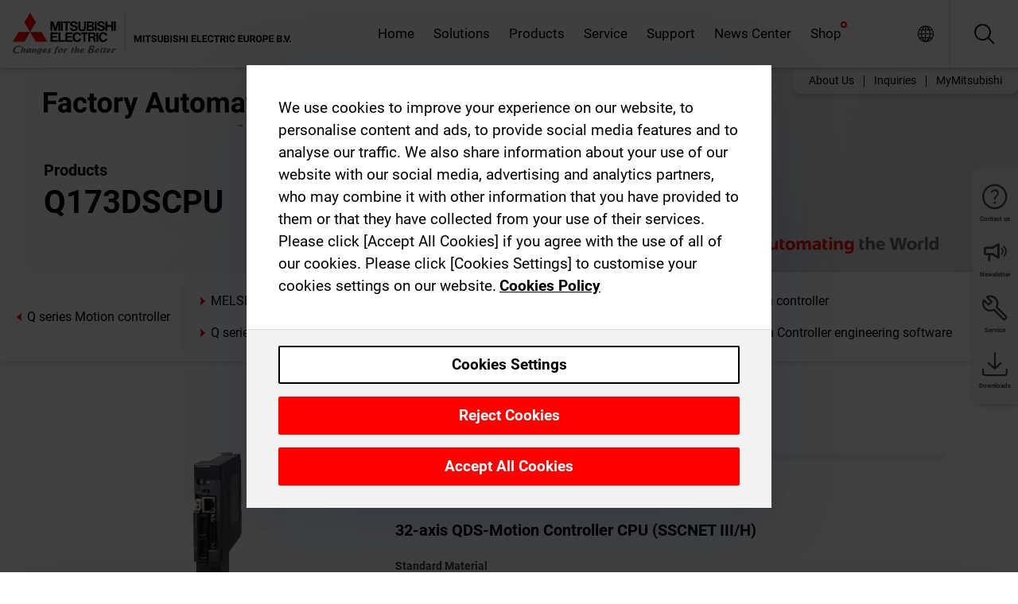

--- FILE ---
content_type: text/html; charset=utf-8
request_url: https://ie.mitsubishielectric.com/fa/products/cnt/ssc/q-series-motion-controller/q173dscpu.html
body_size: 11958
content:
<!DOCTYPE html><html lang="en-IE"><head><meta charSet="utf-8"/><meta name="viewport" content="width=device-width, initial-scale=1, maximum-scale=1, shrink-to-fit=no"/><meta name="description" content="Precise motion control singularly or across multiple CPUs."/><link rel="apple-touch-icon" sizes="180x180" href="/fa/_next/static/files/src/images/favicon/apple-touch-icon.a576e94e16661c7486e77fc16ca74afa.png"/><link rel="icon" type="image/png" sizes="32x32" href="/fa/_next/static/files/src/images/favicon/favicon-32x32.78b701aef25d51d878e4878571162938.png"/><link rel="icon" type="image/png" sizes="16x16" href="/fa/_next/static/files/src/images/favicon/favicon-16x16.2e8beea163ac4c258396a70fd1d4b03e.png"/><link rel="shortcut icon" href="/fa/_next/static/files/src/images/favicon/favicon.2fc59d6a311c8314039bf50a4b6cef3a.ico"/><link rel="manifest" href="/fa/_next/static/files/src/images/favicon/site.54961a6d8d02f30f416e4abae904e1ef.webmanifest" crossorigin="use-credentials"/><link rel="mask-icon" href="/fa/_next/static/files/src/images/favicon/safari-pinned-tab.23ac0e0c500b73aec26f41cff45a2b2f.svg" color="#e40520"/><meta name="msapplication-TileColor" content="#ffffff"/><meta name="msapplication-config" content="/fa/_next/static/files/src/images/favicon/browserconfig.3ac082469a9d37ced95b0b9cb788ad07.xml"/><meta name="theme-color" content="#ffffff"/><title>Q173DSCPU</title><link rel="canonical" href="https://ie.mitsubishielectric.com/fa/products/cnt/ssc/q-series-motion-controller/q173dscpu.html"/><link rel="alternate" hrefLang="no" href="https://no.mitsubishielectric.com/fa/products/cnt/ssc/q-series-motion-controller/q173dscpu.html"/><link rel="alternate" hrefLang="en-NO" href="https://no.mitsubishielectric.com/fa/no_en/products/cnt/ssc/q-series-motion-controller/q173dscpu.html"/><link rel="alternate" hrefLang="uk" href="https://ua.mitsubishielectric.com/fa/products/cnt/ssc/q-series-motion-controller/q173dscpu.html"/><link rel="alternate" hrefLang="en-UA" href="https://ua.mitsubishielectric.com/fa/ua_en/products/cnt/ssc/q-series-motion-controller/q173dscpu.html"/><link rel="alternate" hrefLang="sv" href="https://se.mitsubishielectric.com/fa/products/cnt/ssc/q-series-motion-controller/q173dscpu.html"/><link rel="alternate" hrefLang="en-SE" href="https://se.mitsubishielectric.com/fa/se_en/products/cnt/ssc/q-series-motion-controller/q173dscpu.html"/><link rel="alternate" hrefLang="en-IE" href="https://ie.mitsubishielectric.com/fa/products/cnt/ssc/q-series-motion-controller/q173dscpu.html"/><link rel="alternate" hrefLang="en-GB" href="https://gb.mitsubishielectric.com/fa/products/cnt/ssc/q-series-motion-controller/q173dscpu.html"/><link rel="alternate" hrefLang="tr" href="https://tr.mitsubishielectric.com/fa/products/cnt/ssc/q-series-motion-controller/q173dscpu.html"/><link rel="alternate" hrefLang="en-TR" href="https://tr.mitsubishielectric.com/fa/tr_en/products/cnt/ssc/q-series-motion-controller/q173dscpu.html"/><link rel="alternate" hrefLang="bg" href="https://bg.mitsubishielectric.com/fa/products/cnt/ssc/q-series-motion-controller/q173dscpu.html"/><link rel="alternate" hrefLang="ro" href="https://ro.mitsubishielectric.com/fa/products/cnt/ssc/q-series-motion-controller/q173dscpu.html"/><link rel="alternate" hrefLang="sl" href="https://si.mitsubishielectric.com/fa/products/cnt/ssc/q-series-motion-controller/q173dscpu.html"/><link rel="alternate" hrefLang="sk" href="https://sk.mitsubishielectric.com/fa/products/cnt/ssc/q-series-motion-controller/q173dscpu.html"/><link rel="alternate" hrefLang="en-SK" href="https://sk.mitsubishielectric.com/fa/sk_en/products/cnt/ssc/q-series-motion-controller/q173dscpu.html"/><link rel="alternate" hrefLang="cs" href="https://cz.mitsubishielectric.com/fa/products/cnt/ssc/q-series-motion-controller/q173dscpu.html"/><link rel="alternate" hrefLang="en-CZ" href="https://cz.mitsubishielectric.com/fa/cz_en/products/cnt/ssc/q-series-motion-controller/q173dscpu.html"/><link rel="alternate" hrefLang="hu" href="https://hu.mitsubishielectric.com/fa/products/cnt/ssc/q-series-motion-controller/q173dscpu.html"/><link rel="alternate" hrefLang="en-HU" href="https://hu.mitsubishielectric.com/fa/hu_en/products/cnt/ssc/q-series-motion-controller/q173dscpu.html"/><link rel="alternate" hrefLang="pl" href="https://pl.mitsubishielectric.com/fa/products/cnt/ssc/q-series-motion-controller/q173dscpu.html"/><link rel="alternate" hrefLang="en-PL" href="https://pl.mitsubishielectric.com/fa/pl_en/products/cnt/ssc/q-series-motion-controller/q173dscpu.html"/><link rel="alternate" hrefLang="es" href="https://es.mitsubishielectric.com/fa/products/cnt/ssc/q-series-motion-controller/q173dscpu.html"/><link rel="alternate" hrefLang="fr" href="https://fr.mitsubishielectric.com/fa/products/cnt/ssc/q-series-motion-controller/q173dscpu.html"/><link rel="alternate" hrefLang="en-FR" href="https://fr.mitsubishielectric.com/fa/fr_en/products/cnt/ssc/q-series-motion-controller/q173dscpu.html"/><link rel="alternate" hrefLang="it" href="https://it.mitsubishielectric.com/fa/products/cnt/ssc/q-series-motion-controller/q173dscpu.html"/><link rel="alternate" hrefLang="en-IT" href="https://it.mitsubishielectric.com/fa/it_en/products/cnt/ssc/q-series-motion-controller/q173dscpu.html"/><link rel="alternate" hrefLang="nl-BE" href="https://be.mitsubishielectric.com/fa/products/cnt/ssc/q-series-motion-controller/q173dscpu.html"/><link rel="alternate" hrefLang="nl" href="https://nl.mitsubishielectric.com/fa/products/cnt/ssc/q-series-motion-controller/q173dscpu.html"/><link rel="alternate" hrefLang="de" href="https://de.mitsubishielectric.com/fa/products/cnt/ssc/q-series-motion-controller/q173dscpu.html"/><link rel="alternate" hrefLang="en-DE" href="https://de.mitsubishielectric.com/fa/de_en/products/cnt/ssc/q-series-motion-controller/q173dscpu.html"/><link rel="alternate" hrefLang="en" href="https://emea.mitsubishielectric.com/fa/products/cnt/ssc/q-series-motion-controller/q173dscpu.html"/><link rel="alternate" hrefLang="x-default" href="https://emea.mitsubishielectric.com/fa/products/cnt/ssc/q-series-motion-controller/q173dscpu.html"/><meta name="next-head-count" content="46"/><link data-next-font="" rel="preconnect" href="/" crossorigin="anonymous"/><link rel="preload" href="/fa/_next/static/css/6943b53e47f56299.css" as="style"/><link rel="stylesheet" href="/fa/_next/static/css/6943b53e47f56299.css" data-n-g=""/><link rel="preload" href="/fa/_next/static/css/7809bb7da834c5e4.css" as="style"/><link rel="stylesheet" href="/fa/_next/static/css/7809bb7da834c5e4.css"/><link rel="preload" href="/fa/_next/static/css/5caab035cf548dcb.css" as="style"/><link rel="stylesheet" href="/fa/_next/static/css/5caab035cf548dcb.css"/><link rel="preload" href="/fa/_next/static/css/36169cc6e70816b8.css" as="style"/><link rel="stylesheet" href="/fa/_next/static/css/36169cc6e70816b8.css"/><link rel="preload" href="/fa/_next/static/css/b03faed2e3a1e386.css" as="style"/><link rel="stylesheet" href="/fa/_next/static/css/b03faed2e3a1e386.css"/><link rel="preload" href="/fa/_next/static/css/4e91afc5fcde397d.css" as="style"/><link rel="stylesheet" href="/fa/_next/static/css/4e91afc5fcde397d.css"/><link rel="preload" href="/fa/_next/static/css/52ff5c062de323c4.css" as="style"/><link rel="stylesheet" href="/fa/_next/static/css/52ff5c062de323c4.css"/><link rel="preload" href="/fa/_next/static/css/51b63c09a4fcbb25.css" as="style"/><link rel="stylesheet" href="/fa/_next/static/css/51b63c09a4fcbb25.css"/><link rel="preload" href="/fa/_next/static/css/2fe377d54ccd8bcc.css" as="style"/><link rel="stylesheet" href="/fa/_next/static/css/2fe377d54ccd8bcc.css"/><link rel="preload" href="/fa/_next/static/css/8b45db3e4b79d76d.css" as="style"/><link rel="stylesheet" href="/fa/_next/static/css/8b45db3e4b79d76d.css"/><link rel="preload" href="/fa/_next/static/css/319b433f6d83b539.css" as="style"/><link rel="stylesheet" href="/fa/_next/static/css/319b433f6d83b539.css"/><link rel="preload" href="/fa/_next/static/css/8d246778fae1cbd3.css" as="style"/><link rel="stylesheet" href="/fa/_next/static/css/8d246778fae1cbd3.css"/><link rel="preload" href="/fa/_next/static/css/6e3d3207063d673d.css" as="style"/><link rel="stylesheet" href="/fa/_next/static/css/6e3d3207063d673d.css"/><noscript data-n-css=""></noscript><script defer="" nomodule="" src="/fa/_next/static/chunks/polyfills-42372ed130431b0a.js"></script><script defer="" src="/fa/_next/static/chunks/9039.ca826586d239fee1.js"></script><script defer="" src="/fa/_next/static/chunks/5399.58e2aac638b4d14e.js"></script><script defer="" src="/fa/_next/static/chunks/i18n-en.efd5ac3e94df725f.js"></script><script defer="" src="/fa/_next/static/chunks/9762.b57a9bf4ad2d671b.js"></script><script defer="" src="/fa/_next/static/chunks/4761-0063ed188b43a65f.js"></script><script defer="" src="/fa/_next/static/chunks/851.e8e443f58082611c.js"></script><script defer="" src="/fa/_next/static/chunks/2848.5bee2b4013ed37d3.js"></script><script defer="" src="/fa/_next/static/chunks/4474.033f76711d47eea8.js"></script><script defer="" src="/fa/_next/static/chunks/8834-17b125b1bbfb86f3.js"></script><script defer="" src="/fa/_next/static/chunks/5285.e251bc5d5816cb4a.js"></script><script defer="" src="/fa/_next/static/chunks/6711.e8ea6bf3d1b2be6d.js"></script><script defer="" src="/fa/_next/static/chunks/6233.1ded2324f0aad072.js"></script><script defer="" src="/fa/_next/static/chunks/7318.af33bc677d457f62.js"></script><script src="/fa/_next/static/chunks/webpack-9055214fda108709.js" defer=""></script><script src="/fa/_next/static/chunks/framework-978a6051e6d0c57a.js" defer=""></script><script src="/fa/_next/static/chunks/main-01a8f294476b3c7a.js" defer=""></script><script src="/fa/_next/static/chunks/pages/_app-a2b5c0f5021879c5.js" defer=""></script><script src="/fa/_next/static/chunks/pages/products/%5B...path%5D-47d169f5b57e8fca.js" defer=""></script><script src="/fa/_next/static/Kti1beL54EXwMtSYaGG6b/_buildManifest.js" defer=""></script><script src="/fa/_next/static/Kti1beL54EXwMtSYaGG6b/_ssgManifest.js" defer=""></script></head><body><div class="app-wrapper"><div id="__next"><style>
    #nprogress {
      pointer-events: none;
    }
    #nprogress .bar {
      background: #29D;
      position: fixed;
      z-index: 9999;
      top: 0;
      left: 0;
      width: 100%;
      height: 3px;
    }
    #nprogress .peg {
      display: block;
      position: absolute;
      right: 0px;
      width: 100px;
      height: 100%;
      box-shadow: 0 0 10px #29D, 0 0 5px #29D;
      opacity: 1;
      -webkit-transform: rotate(3deg) translate(0px, -4px);
      -ms-transform: rotate(3deg) translate(0px, -4px);
      transform: rotate(3deg) translate(0px, -4px);
    }
    #nprogress .spinner {
      display: block;
      position: fixed;
      z-index: 1031;
      top: 15px;
      right: 15px;
    }
    #nprogress .spinner-icon {
      width: 18px;
      height: 18px;
      box-sizing: border-box;
      border: solid 2px transparent;
      border-top-color: #29D;
      border-left-color: #29D;
      border-radius: 50%;
      -webkit-animation: nprogresss-spinner 400ms linear infinite;
      animation: nprogress-spinner 400ms linear infinite;
    }
    .nprogress-custom-parent {
      overflow: hidden;
      position: relative;
    }
    .nprogress-custom-parent #nprogress .spinner,
    .nprogress-custom-parent #nprogress .bar {
      position: absolute;
    }
    @-webkit-keyframes nprogress-spinner {
      0% {
        -webkit-transform: rotate(0deg);
      }
      100% {
        -webkit-transform: rotate(360deg);
      }
    }
    @keyframes nprogress-spinner {
      0% {
        transform: rotate(0deg);
      }
      100% {
        transform: rotate(360deg);
      }
    }
  </style><div class="Header_root__pzmj4"><div class="headroom-wrapper"><div class="headroom headroom--unfixed"><div class="Header_headerWrapper__DekL_"><div class="Header_header__WnKkU"><div class="Grid_containerFluidLg__zRTdk"><div class="Header_top__0s1Xl"><a rel="follow" class="Logo_root__QbgAT" href="https://ie.mitsubishielectric.com/fa"><img class="Logo_logo__qW1eN" src="/fa/_next/static/files/src/images/theme/mefa/logo/logo-europe.156c24cd4cf95dc2ee1aa4f85f38cab0.svg" alt="MITSUBISHI ELECTRIC Changes for the Better"/></a><div class="Header_navWrapper__ySc6C Header_desktop__JZ5s_"><div class="MainNavigation_root__KGiMA Header_mainNavigation__YuL_M"></div></div><div class="Header_topAside__8CrKi"><a class="IconLink_root___zYZ3 Header_link__x2oft Header_desktop__JZ5s_" rel="follow noopener noreferrer " href="https://www.mitsubishielectric.com/fa/worldwide/index.html" target="popup"><span class="IconLink_icon__epuhu Header_link--icon__FXSJK icon-global"></span><span class="IconLink_iconRight__ElcD5 Header_link--iconRight__cHMZM icon-blank"></span></a><span class="Header_linkWrapper__dub_r Header_desktop__JZ5s_"><a class="IconLink_root___zYZ3 Header_linkSearch__5e0ZV" rel="follow noopener noreferrer "><span class="IconLink_icon__epuhu Header_linkSearch--icon__bmubY icon-search"></span></a><div class="Search_root__5pOaT Search_isCustom__R1uVW"><div class="Search_fieldWrapper__4XmwP"><div class="Search_fieldWrapperContent__YWu_g"><a class="Search_showAdvancedSearchLink__nTAoW BasicLink_isStyless__0CAHH" rel="follow noopener noreferrer " href="https://ie.mitsubishielectric.com/fa/advanced-search?q="><span class="Search_fieldIcon__rRCsr icon-search"></span></a></div></div><div class=""><div></div></div></div></span><div class="Header_triggersWrap__7hFWw Header_phone__zj2yS"><a class="IconLink_root___zYZ3 Header_link__x2oft" rel="follow noopener noreferrer "><span class="IconLink_icon__epuhu Header_link--icon__FXSJK icon-menu"></span></a></div></div></div></div><div class="Header_floatingMenus__IL4PM Header_desktop__JZ5s_"><div class="HeaderLinks_root__4EjxV Header_floatingMenu__BrMSb"><a class="HeaderLinks_link__0Biow HeaderLinks_phone__CSCD6" rel="follow noopener noreferrer " href="https://www.mitsubishielectric.com/fa/worldwide/index.html" target="_blank"><button class="Button_root__PfW0G HeaderLinks_btn__8LBuH Button_link__99QS3"><span class="Button_label___b9zT"><span>Locations Worldwide</span></span></button><span class="HeaderLinks_icon__xl0Rj icon-external HeaderLinks_externalIcon__AznLw"></span></a><a class="Subheader_link__G6ZZ_" rel="follow noopener noreferrer "><button disabled="" class="Button_root__PfW0G Subheader_btn__WJO6c Button_link__99QS3 Button_is-disabled__ML_N2 Subheader_btn--is-disabled__IY7JT"><span class="Button_label___b9zT"><span>MyMitsubishi</span></span></button></a></div></div></div><div class="Header_menuCollapsible__O_D04"><div class="MainNavigation_root__KGiMA MainNavigation_isBlock__3KsSU"></div></div></div></div></div></div><div><div class="PageMainTeaser_root__t9v9D Content_teaser___1bS2 PageMainTeaser_third__ftP0k PageMainTeaser_hasAutomatingTheWorld__T2uDz"><span class="LazyImage_imageWrapper__KC5Sz PageMainTeaser_imageWrapper__yVzAP LazyImage_imageAbsolute__bdoNy"><span class="LazyImage_imageElement__JKU7j"></span><noscript><img class="LazyImage_imageElement__JKU7j" src="/fa/_next/static/files/src/images/tiers/Products-background-3rd-tier.be581767a2fbff7cf5c8cbecab047847.jpg"/></noscript></span><div class="PageMainTeaser_content__MC_iv"><div class="PageMainTeaser_faLogo__Y9ZXR"><img src="/fa/_next/static/files/src/images/theme/mefa/logo/fa_logo_ireland.b2447ae4cb040a1a17942ed145e6070d.svg" alt="Factory Automation" class="PageMainTeaser_faLogo__Y9ZXR"/></div><div class="PageMainTeaser_titleArea__BdS5X"><div class="PageMainTeaser_mainTitle__BCNL6">Motion Controllers</div><h1 class="PageMainTeaser_subTitle__i8bRR">Q173DSCPU</h1></div><img src="/fa/_next/static/files/src/images/theme/mefa/logo/atw.274bd77a24f3b3a3d550ebfc3a736bba.svg" alt="Automating the World" class="PageMainTeaser_atwLogo__Ly1sP"/></div></div><div class="Content_pageNav__GD4_w"><div class="SidebarNavigation_root__4_J9f"><div class="SidebarNavigation_container__0G3P9 Grid_containerFluidLg__zRTdk"><div class="SidebarNavigation_content__jUW4Q"><div class="SidebarNavigation_header__NWpvP"><span style="display:contents"><a class="IconLink_root___zYZ3 SidebarNavigation_navLink__IydTR" rel="follow noopener noreferrer " href="https://ie.mitsubishielectric.com/fa/products"><span class="IconLink_icon__epuhu icon-navigation_condensed_left"></span><span>Motion Controllers</span></a></span></div><ul class="SidebarNavigation_nav__KaPOO"><li class="SidebarNavigation_navItem__U6wv6"><span style="display:contents"><a class="IconLink_root___zYZ3 SidebarNavigation_navLink__IydTR" rel="follow noopener noreferrer " href="https://ie.mitsubishielectric.com/fa/products/cnt/ssc/ssciqr"><span class="IconLink_icon__epuhu icon-navigation_condensed_right"></span><span class="IconLink_label__ZVIm8">MELSEC iQ-R Series</span></a></span></li><li class="SidebarNavigation_navItem__U6wv6"><span style="display:contents"><a class="IconLink_root___zYZ3 SidebarNavigation_navLink__IydTR" rel="follow noopener noreferrer " href="https://ie.mitsubishielectric.com/fa/products/cnt/ssc/ssciqf"><span class="IconLink_icon__epuhu icon-navigation_condensed_right"></span><span class="IconLink_label__ZVIm8">MELSEC iQ-F series</span></a></span></li><li class="SidebarNavigation_navItem__U6wv6"><span style="display:contents"><a class="IconLink_root___zYZ3 SidebarNavigation_navLink__IydTR IconLink_link--isActive__8_Ek1 SidebarNavigation_navLink--link--isActive__2g4tM" rel="follow noopener noreferrer " href="https://ie.mitsubishielectric.com/fa/products/cnt/ssc/q-series-motion-controller"><span class="IconLink_icon__epuhu icon-navigation_condensed_right"></span><span class="IconLink_label__ZVIm8">Q series Motion controller</span></a></span></li><li class="SidebarNavigation_navItem__U6wv6"><span style="display:contents"><a class="IconLink_root___zYZ3 SidebarNavigation_navLink__IydTR" rel="follow noopener noreferrer " href="https://ie.mitsubishielectric.com/fa/products/cnt/ssc/standalone-motion-controller"><span class="IconLink_icon__epuhu icon-navigation_condensed_right"></span><span class="IconLink_label__ZVIm8">Stand-Alone Motion controller</span></a></span></li><li class="SidebarNavigation_navItem__U6wv6"><span style="display:contents"><a class="IconLink_root___zYZ3 SidebarNavigation_navLink__IydTR" rel="follow noopener noreferrer " href="https://ie.mitsubishielectric.com/fa/products/cnt/ssc/q-series-simple-motion-module-positioning-module"><span class="IconLink_icon__epuhu icon-navigation_condensed_right"></span><span class="IconLink_label__ZVIm8">Q series Simple Motion module (Positioning module)</span></a></span></li><li class="SidebarNavigation_navItem__U6wv6"><span style="display:contents"><a class="IconLink_root___zYZ3 SidebarNavigation_navLink__IydTR" rel="follow noopener noreferrer " href="https://ie.mitsubishielectric.com/fa/products/cnt/ssc/l-series-simple-motion-module"><span class="IconLink_icon__epuhu icon-navigation_condensed_right"></span><span class="IconLink_label__ZVIm8">L series Simple Motion module</span></a></span></li><li class="SidebarNavigation_navItem__U6wv6"><span style="display:contents"><a class="IconLink_root___zYZ3 SidebarNavigation_navLink__IydTR" rel="follow noopener noreferrer " href="https://ie.mitsubishielectric.com/fa/products/cnt/ssc/eng"><span class="IconLink_icon__epuhu icon-navigation_condensed_right"></span><span class="IconLink_label__ZVIm8">Motion Controller engineering software</span></a></span></li></ul></div></div></div></div><div class="Content_container__7GVkA Grid_containerFluidLg__zRTdk"><div class="Content_cols__TZMBM"><div class="Content_nav__a5JlZ"></div><div class="Content_main__yCJUN"><div class="LoadingAnimation_root__4YuiU"><div class="LoadingAnimation_content__QRPsp"><img src="/fa/_next/static/files/src/images/animation/loading-robot-hand.6ea907a67299ad5829899eb0c24c34b6.gif" class="LoadingAnimation_gif__ImD_w LoadingAnimation_gif-medium__LNo2h" alt=""/><span class="LoadingAnimation_label__vIQCR LoadingAnimation_label-medium__3IXMC">Loading...</span></div></div></div></div><div class="Content_aside__SGr8u"><div class="FloatingSidebar_root__VE_X0"><div class="FloatingSidebarNavigation_root__hnt95"><div class="FloatingSidebarNavigation_menu__3Ojsk"><ul class="FloatingSidebarNavigation_nav__Tc9ac"><li class="FloatingSidebarNavigation_navItem__bRe87"><a class="IconLink_root___zYZ3 FloatingSidebarNavigation_navLink__blKCT" rel="follow noopener noreferrer " href="https://ie.mitsubishielectric.com/fa/service"><span class="IconLink_icon__epuhu FloatingSidebarNavigation_navLink--icon__dNjSi icon-tool"></span><span class="IconLink_label__ZVIm8 FloatingSidebarNavigation_navLink--label__SOBtC">Service</span></a></li><li class="FloatingSidebarNavigation_navItem__bRe87"><a class="IconLink_root___zYZ3 FloatingSidebarNavigation_navLink__blKCT" rel="follow noopener noreferrer " href="https://ie.mitsubishielectric.com/fa/advanced-search?ct=document&amp;sb=date"><span class="IconLink_icon__epuhu FloatingSidebarNavigation_navLink--icon__dNjSi icon-download"></span><span class="IconLink_label__ZVIm8 FloatingSidebarNavigation_navLink--label__SOBtC">Downloads</span></a></li></ul></div></div></div></div><div class="BackToTopButton_root__XrELz BackToTopButton_hidden__AbOqJ"><button type="button" class="Button_root__PfW0G BackToTopButton_button__G_GWl Button_black__u0oxO"><span class="Button_icon__x31Nw BackToTopButton_button--icon__LghVg icon-chevron-up" aria-hidden="true"></span></button></div></div></div><div class="Footer_root__9thnv"><div class="Footer_breadcrumbs__Cp3SD"><div class="Footer_container__Lyq6N Grid_containerFluidLg__zRTdk"><div class="Breadcrumbs_root__8Q1M5"><ul class="Breadcrumbs_list__G9w2Y"><li class="Breadcrumbs_listItem__gjm_y"><span style="display:contents"><a class="Breadcrumbs_link__Ty0Lq" rel="follow noopener noreferrer " href="https://ie.mitsubishielectric.com/fa/products/cnt">Controllers</a></span></li><li class="Breadcrumbs_listItem__gjm_y"><span style="display:contents"><a class="Breadcrumbs_link__Ty0Lq" rel="follow noopener noreferrer " href="https://ie.mitsubishielectric.com/fa/products/cnt/ssc">Motion Controllers</a></span></li><li class="Breadcrumbs_listItem__gjm_y"><span style="display:contents"><a class="Breadcrumbs_link__Ty0Lq" rel="follow noopener noreferrer " href="https://ie.mitsubishielectric.com/fa/products/cnt/ssc/q-series-motion-controller">Q series Motion controller</a></span></li><li class="Breadcrumbs_listItem__gjm_y"><span class="Breadcrumbs_active__ZhcEo">Q173DSCPU</span></li></ul></div></div></div><div class="Footer_footer__WZb4K"><div class="Footer_containerMain__gMjns Grid_containerFluidLg__zRTdk"><div class="Footer_content__Xp_oM"><ul class="Footer_nav__WNpOs"></ul><div class="Footer_copyright__WazQd"><span></span></div></div></div></div></div></div></div><script id="__NEXT_DATA__" type="application/json">{"props":{"pageProps":{"baseUrl":"/products","categoryUrl":"/cnt/ssc/q-series-motion-controller","params":{"$baseName":"q173dscpu"},"url":"/cnt/ssc/q-series-motion-controller/q173dscpu.html","categoryDataResult":{"productCategoryByUrl":{"__typename":"ProductCategory","id":"blt6ade1f65a504f1eb","title":"Q series Motion controller","additionalTitle":"","descriptionHeader":null,"description":"Precise motion control singularly or across multiple CPUs.","url":"/cnt/ssc/q-series-motion-controller","isFinal":true,"isGeneral":false,"isTeaserOnly":false,"isInheritedTeaserOnly":false,"showSideNavigation":true,"showThirdLevelSubCategories":true,"showTeaserDescription":null,"collapsibleType":"","maxNumberOfLines":1,"showAnchorLinks":false,"contentCollapsed":false,"overrideCollapsibleTitle":null,"content":null,"image":{"__typename":"Image","url":"https://eu-images.contentstack.com/v3/assets/blt5412ff9af9aef77f/bltea75105b49bdf380/65a8f8388ff368040ae93131/motion_q_series.jpg?auto=webp\u0026quality=100\u0026format=jpg\u0026disable=upscale","title":"Product Image | Controllers | Motion Controllers | Q series Motion controller"},"subNavigation":[],"generalCategoryNavigation":[],"parentPath":[{"__typename":"ProductCategoryNavigationData","id":"bltcf86a86214811ad4","title":"Controllers","url":"/cnt","productCategoryGroups":[{"__typename":"ProductCategoryGroupNavigationData","id":"blt29f1ce0926dfc433","image":null,"elements":[{"__typename":"ProductCategory","id":"blt7dad488e11267ae4","title":"Programmable Automation Controllers MELSEC","type":"product_category","url":"/cnt/mxc","isInheritedTeaserOnly":false,"isTeaserOnly":false,"isGeneral":false},{"__typename":"ProductCategory","id":"blt8a003fa7b726dd0b","title":"Programmable Controllers MELSEC","type":"product_category","url":"/cnt/plc","isInheritedTeaserOnly":false,"isTeaserOnly":false,"isGeneral":false},{"__typename":"ProductCategory","id":"blta58c739403527cfe","title":"Motion Controllers","type":"product_category","url":"/cnt/ssc","isInheritedTeaserOnly":false,"isTeaserOnly":false,"isGeneral":false}],"description":null,"showElementImage":true,"showElementDescription":true,"showMainLinkOnly":false,"elementAreTeasersOnly":false}],"subNavigation":[],"generalCategoryNavigation":[]},{"__typename":"ProductCategoryNavigationData","id":"blta58c739403527cfe","title":"Motion Controllers","url":"/cnt/ssc","productCategoryGroups":[{"__typename":"ProductCategoryGroupNavigationData","id":"blt3b6ac6ac55631043","image":null,"elements":[{"__typename":"ProductCategory","id":"bltd54946e72925cea6","title":"MELSEC iQ-R Series","type":"product_category","url":"/cnt/ssc/ssciqr","isInheritedTeaserOnly":false,"isTeaserOnly":false,"isGeneral":false},{"__typename":"ProductCategory","id":"blt9a24394a7f07bc44","title":"MELSEC iQ-F series","type":"product_category","url":"/cnt/ssc/ssciqf","isInheritedTeaserOnly":false,"isTeaserOnly":false,"isGeneral":false},{"__typename":"ProductCategory","id":"blt6ade1f65a504f1eb","title":"Q series Motion controller","type":"product_category","url":"/cnt/ssc/q-series-motion-controller","isInheritedTeaserOnly":false,"isTeaserOnly":false,"isGeneral":false},{"__typename":"ProductCategory","id":"blt0c69fde566884135","title":"Stand-Alone Motion controller","type":"product_category","url":"/cnt/ssc/standalone-motion-controller","isInheritedTeaserOnly":false,"isTeaserOnly":false,"isGeneral":false},{"__typename":"ProductCategory","id":"blt616ead67b42cedbb","title":"Q series Simple Motion module (Positioning module)","type":"product_category","url":"/cnt/ssc/q-series-simple-motion-module-positioning-module","isInheritedTeaserOnly":false,"isTeaserOnly":false,"isGeneral":false},{"__typename":"ProductCategory","id":"bltb41a8fc6123e4436","title":"L series Simple Motion module","type":"product_category","url":"/cnt/ssc/l-series-simple-motion-module","isInheritedTeaserOnly":false,"isTeaserOnly":false,"isGeneral":false},{"__typename":"ProductCategory","id":"blt7729bf746b705dd3","title":"Motion Controller engineering software","type":"product_category","url":"/cnt/ssc/eng","isInheritedTeaserOnly":false,"isTeaserOnly":false,"isGeneral":false}],"description":null,"showElementImage":true,"showElementDescription":true,"showMainLinkOnly":true,"elementAreTeasersOnly":false},{"__typename":"ProductCategoryGroupNavigationData","id":"blt8871022dda5a8274","image":null,"elements":[{"__typename":"ProductCategory","id":"bltf9c3b259c7c58b19","title":"iQ Works","type":"product_category","url":"/cnt/plc/plceng/iq_works","isInheritedTeaserOnly":false,"isTeaserOnly":false,"isGeneral":false}],"description":null,"showElementImage":true,"showElementDescription":true,"showMainLinkOnly":false,"elementAreTeasersOnly":true},{"__typename":"ProductCategoryGroupNavigationData","id":"bltf6affa22a3b60677","image":null,"elements":[{"__typename":"ProductCategory","id":"bltfe8a2996137d8d51","title":"All Motion Controler CPUs","type":"product_category","url":"/cnt/ssc/allmotioncontrolcpus","isInheritedTeaserOnly":false,"isTeaserOnly":false,"isGeneral":true},{"__typename":"ProductCategory","id":"blt8702f191ad93901b","title":"All Motion/Simple Motion Modules","type":"product_category","url":"/cnt/ssc/allmotionsimplemotionmodules","isInheritedTeaserOnly":false,"isTeaserOnly":false,"isGeneral":true},{"__typename":"ProductCategory","id":"blt5c47e5490c04004d","title":"All Software","type":"product_category","url":"/cnt/ssc/allsoftware","isInheritedTeaserOnly":false,"isTeaserOnly":false,"isGeneral":true}],"description":null,"showElementImage":false,"showElementDescription":false,"showMainLinkOnly":false,"elementAreTeasersOnly":false},{"__typename":"ProductCategoryGroupNavigationData","id":"blt7794ec81412115be","image":null,"elements":[],"description":null,"showElementImage":false,"showElementDescription":false,"showMainLinkOnly":false,"elementAreTeasersOnly":false}],"subNavigation":[],"generalCategoryNavigation":[]}],"seo":{"__typename":"Seo","title":"Q series Motion controller","description":"Precise motion control singularly or across multiple CPUs.","portalName":"Ireland","fallbackTitle":"Q series Motion controller"},"menus":[],"pageMainTeaser":{"__typename":"PageMainTeaser","level":"third","background":{"__typename":"Image","id":"blt5c15b76859a35e60","title":"Wave background 3rd tier","url":"https://eu-images.contentstack.com/v3/assets/blt5412ff9af9aef77f/blt84cfd69a077f21b4/655dbd5e323a8f040a9ee4f2/wave-background-3rd-tier.jpg?auto=webp\u0026quality=100\u0026format=jpg\u0026disable=upscale"},"foreground":null,"factoryAutomationColor":"black","pageTitleColor":"black","sublineText":null,"showAutomatingTheWorldText":true},"fallbackPageMainTeaser":null,"overviewTeaser":{"__typename":"OverviewTeaser","headline":null,"text":null,"link":null,"image":null,"imageLink":{"__typename":"Link","url":null},"representation":"solution"},"catchphraseTeaser":null,"categoryGroups":[]}},"productDataResult":{"productByUrl":{"__typename":"Product","id":"blt3e0240a9abdf416d","title":"Q173DSCPU","additionalTitle":null,"shortDescription":"32-axis QDS-Motion Controller CPU (SSCNET III/H)","additionalDescription":null,"hasRelatedDocuments":true,"published":"2026-01-12T18:59:02.056Z","created":"2025-09-10T20:41:03.307Z","version":14,"slug":"q173dscpu","code":"248701","url":"/q173dscpu","price":null,"materialGroup":"10.STANDARD.ITEM","meeMemoText":null,"logisticClass":"C","materialType":"ZHWA","boostInSearch":false,"consumptionl3m":0.667,"meta":[{"__typename":"Meta","key":"ABCIndicator","value":"\"C\""},{"__typename":"Meta","key":"materialType","value":"\"ZHWA\""},{"__typename":"Meta","key":"extMatGroupLangKey","value":"\"10.STANDARD.ITEM\""},{"__typename":"Meta","key":"listPrices","value":"[{\"catalog\":\"FA_IA_0410_01_10\",\"listPrices\":[{\"currencyIso\":\"EUR\",\"customerListPrice\":\"EB\",\"formattedValue\":\"€5,535.80\",\"priceType\":\"BUY\",\"value\":5535.8},{\"currencyIso\":\"EUR\",\"customerListPrice\":\"EG\",\"formattedValue\":\"€6,070.00\",\"priceType\":\"BUY\",\"value\":6070},{\"currencyIso\":\"NOK\",\"customerListPrice\":\"EO\",\"formattedValue\":\"NOK56,949.00\",\"priceType\":\"BUY\",\"value\":56949},{\"currencyIso\":\"SEK\",\"customerListPrice\":\"ES\",\"formattedValue\":\"SEK43,103.00\",\"priceType\":\"BUY\",\"value\":43103},{\"currencyIso\":\"EUR\",\"formattedValue\":\"€4,275.56\",\"priceType\":\"BUY\",\"value\":4275.56},{\"currencyIso\":\"GBP\",\"formattedValue\":\"£3,730.85\",\"priceType\":\"BUY\",\"value\":3730.85}]},{\"catalog\":\"FA_IA_0210_01_10\",\"listPrices\":[{\"currencyIso\":\"EUR\",\"formattedValue\":\"€6,064.93\",\"priceType\":\"BUY\",\"value\":6064.93}]},{\"catalog\":\"FA_IA_0310_01_10\",\"listPrices\":[{\"currencyIso\":\"GBP\",\"formattedValue\":\"£5,283.00\",\"priceType\":\"BUY\",\"value\":5283}]},{\"catalog\":\"FA_IA_0510_01_10\",\"listPrices\":[{\"currencyIso\":\"EUR\",\"customerListPrice\":\"G1\",\"formattedValue\":\"€1,639.73\",\"priceType\":\"BUY\",\"value\":1639.73},{\"currencyIso\":\"EUR\",\"customerListPrice\":\"G3\",\"formattedValue\":\"€1,884.93\",\"priceType\":\"BUY\",\"value\":1884.93},{\"currencyIso\":\"GBP\",\"customerListPrice\":\"G4\",\"formattedValue\":\"£1,402.13\",\"priceType\":\"BUY\",\"value\":1402.13},{\"currencyIso\":\"RUB\",\"customerListPrice\":\"G9\",\"formattedValue\":\"₽159,642.94\",\"priceType\":\"BUY\",\"value\":159642.94}]},{\"catalog\":\"FA_IA_0610_01_10\",\"listPrices\":[{\"currencyIso\":\"EUR\",\"customerListPrice\":\"I0\",\"formattedValue\":\"€5,400.00\",\"priceType\":\"BUY\",\"value\":5400},{\"currencyIso\":\"EUR\",\"formattedValue\":\"€5,400.00\",\"priceType\":\"BUY\",\"value\":5400}]},{\"catalog\":\"FA_IA_0910_01_10\",\"listPrices\":[{\"currencyIso\":\"EUR\",\"customerListPrice\":\"EE\",\"formattedValue\":\"€ 6.253,25\",\"priceType\":\"BUY\",\"value\":6253.25},{\"currencyIso\":\"GBP\",\"customerListPrice\":\"EF\",\"formattedValue\":\"£3,097.65\",\"priceType\":\"BUY\",\"value\":3097.65}]},{\"catalog\":\"FA_IA_1100_01_10\",\"listPrices\":[{\"currencyIso\":\"EUR\",\"formattedValue\":\"€7,035.81\",\"priceType\":\"BUY\",\"value\":7035.81}]},{\"catalog\":\"FA_IA_1510_01_10\",\"listPrices\":[{\"currencyIso\":\"EUR\",\"customerListPrice\":\"EB\",\"formattedValue\":\"€ 5.535,80\",\"priceType\":\"BUY\",\"value\":5535.8},{\"currencyIso\":\"SEK\",\"customerListPrice\":\"ES\",\"formattedValue\":\"SEK55,762.00\",\"priceType\":\"BUY\",\"value\":55762}]},{\"catalog\":\"FA_IA_1710_01_10\",\"listPrices\":[{\"currencyIso\":\"CZK\",\"customerListPrice\":\"PE\",\"formattedValue\":\"Kč109,870.44\",\"priceType\":\"BUY\",\"value\":109870.44},{\"currencyIso\":\"EUR\",\"customerListPrice\":\"PE\",\"formattedValue\":\"€ 4.269,30\",\"priceType\":\"BUY\",\"value\":4269.3},{\"currencyIso\":\"EUR\",\"customerListPrice\":\"PF\",\"formattedValue\":\"€ 4.269,30\",\"priceType\":\"BUY\",\"value\":4269.3}]}]"}],"catalogs":["FA_IA_0410_01_10","FA_IA_0410_01_10_EUR_EB","FA_IA_0410_01_10_EUR_EG","FA_IA_0410_01_10_NOK_EO","FA_IA_0410_01_10_SEK_ES","FA_IA_0410_01_10_EUR","FA_IA_0410_01_10_GBP","FA_IA_0210_01_10","FA_IA_0210_01_10_EUR","FA_IA_0310_01_10","FA_IA_0310_01_10_GBP","FA_IA_0510_01_10","FA_IA_0510_01_10_EUR_G1","FA_IA_0510_01_10_EUR_G3","FA_IA_0510_01_10_GBP_G4","FA_IA_0510_01_10_RUB_G9","FA_IA_0610_01_10","FA_IA_0610_01_10_EUR_I0","FA_IA_0610_01_10_EUR","FA_IA_0910_01_10","FA_IA_0910_01_10_EUR_EE","FA_IA_0910_01_10_GBP_EF","FA_IA_1100_01_10","FA_IA_1100_01_10_EUR","FA_IA_1510_01_10","FA_IA_1510_01_10_EUR_EB","FA_IA_1510_01_10_SEK_ES","FA_IA_1710_01_10","FA_IA_1710_01_10_CZK_PE","FA_IA_1710_01_10_EUR_PE","FA_IA_1710_01_10_EUR_PF"],"hasGeneralCatalog":true,"keywords":"","eshopLink":{"__typename":"Link","title":"","url":"/Catalogue/Servo/Motion-Controller/Q173DSCPU/p/000000000000248701"},"seo":{"__typename":"Seo","title":"Q173DSCPU","description":null,"portalName":"Ireland","fallbackTitle":"Q173DSCPU"},"industries":[],"categoryPath":[{"__typename":"ProductCategoryNavigationData","id":"bltcf86a86214811ad4","title":"Controllers","url":"/cnt","warrantyIsApplicable":false,"level":0,"parentId":null},{"__typename":"ProductCategoryNavigationData","id":"blta58c739403527cfe","title":"Motion Controllers","url":"/cnt/ssc","warrantyIsApplicable":false,"level":1,"parentId":"bltcf86a86214811ad4"},{"__typename":"ProductCategoryNavigationData","id":"blt6ade1f65a504f1eb","title":"Q series Motion controller","url":"/cnt/ssc/q-series-motion-controller","warrantyIsApplicable":true,"level":2,"parentId":"blta58c739403527cfe"}],"category":{"__typename":"ProductCategoryNavigationData","id":"blt6ade1f65a504f1eb","url":"/cnt/ssc/q-series-motion-controller","title":"Q series Motion controller","level":2,"parentId":"blta58c739403527cfe"},"categories":[{"__typename":"ProductCategoryNavigationData","id":"bltcf86a86214811ad4","title":"Controllers","url":"/cnt","level":0,"parentId":null},{"__typename":"ProductCategoryNavigationData","id":"blta58c739403527cfe","title":"Motion Controllers","url":"/cnt/ssc","level":1,"parentId":"bltcf86a86214811ad4"},{"__typename":"ProductCategoryNavigationData","id":"blt6ade1f65a504f1eb","title":"Q series Motion controller","url":"/cnt/ssc/q-series-motion-controller","level":2,"parentId":"blta58c739403527cfe"},{"__typename":"ProductCategoryNavigationData","id":"bltcf86a86214811ad4","title":"Controllers","url":"/cnt","level":0,"parentId":null},{"__typename":"ProductCategoryNavigationData","id":"blta58c739403527cfe","title":"Motion Controllers","url":"/cnt/ssc","level":1,"parentId":"bltcf86a86214811ad4"},{"__typename":"ProductCategoryNavigationData","id":"bltfe8a2996137d8d51","title":"All Motion Controler CPUs","url":"/cnt/ssc/allmotioncontrolcpus","level":2,"parentId":"blta58c739403527cfe"}],"mainImage":{"__typename":"Image","id":"blt0404ec2b7cca3527","title":"248701 Main image","url":"https://eu-images.contentstack.com/v3/assets/blt5412ff9af9aef77f/blt52c04f38eb9cdaf9/6961808a33fbb719b227430b/248701.jpg?auto=webp\u0026quality=100\u0026format=jpg\u0026disable=upscale"},"characteristicTabs":[{"__typename":"ProductCharacteristicTab","id":"bltfbdbcff971f9343a","title":"TECHNICAL INFORMATION","classifications":[{"__typename":"ProductClassification","id":"blt1e7a6054a3a11728","title":"FA-Servo-Motion: Motion Controller","code":"100100504","characteristicValues":[{"__typename":"ProductCharacteristicValue","characteristic":{"__typename":"ProductCharacteristic","id":"blt00ab932682283bde","title":"Series"},"value":["MELSEC-Q SERIES"]},{"__typename":"ProductCharacteristicValue","characteristic":{"__typename":"ProductCharacteristic","id":"bltc461c709b38967a0","title":"Type"},"value":["MOTION CPU"]},{"__typename":"ProductCharacteristicValue","characteristic":{"__typename":"ProductCharacteristic","id":"blt9b301eae7b4add11","title":"Command Interface"},"value":["SSCNET III/H, SSCNET III"]},{"__typename":"ProductCharacteristicValue","characteristic":{"__typename":"ProductCharacteristic","id":"blt556da682daaae367","title":"Number of Axes"},"value":["32"]},{"__typename":"ProductCharacteristicValue","characteristic":{"__typename":"ProductCharacteristic","id":"bltba78bccbe34dc0d6","title":"Program Capacity"},"value":["16K"]},{"__typename":"ProductCharacteristicValue","characteristic":{"__typename":"ProductCharacteristic","id":"blt47f98b95af2de96d","title":"Program Capacity Unit"},"value":["STEPS"]},{"__typename":"ProductCharacteristicValue","characteristic":{"__typename":"ProductCharacteristic","id":"blt59a01835e7ea69e1","title":"Inputs"},"value":["4"]},{"__typename":"ProductCharacteristicValue","characteristic":{"__typename":"ProductCharacteristic","id":"blt4565ac87b990b4db","title":"USB"},"value":["1"]},{"__typename":"ProductCharacteristicValue","characteristic":{"__typename":"ProductCharacteristic","id":"blt2829564ed3f30588","title":"Ethernet Port"},"value":["1"]},{"__typename":"ProductCharacteristicValue","characteristic":{"__typename":"ProductCharacteristic","id":"bltab9730805dd03625","title":"RS-232"},"value":["1"]}]},{"__typename":"ProductClassification","id":"blt802fc622784c1de0","title":"Conformity","code":"CONFORMITY","characteristicValues":[{"__typename":"ProductCharacteristicValue","characteristic":{"__typename":"ProductCharacteristic","id":"blt409b8c87f24a96a1","title":"CE"},"value":["COMPLIANT"]},{"__typename":"ProductCharacteristicValue","characteristic":{"__typename":"ProductCharacteristic","id":"blt21e273301e4bf516","title":"UL/cUL"},"value":["COMPLIANT"]},{"__typename":"ProductCharacteristicValue","characteristic":{"__typename":"ProductCharacteristic","id":"blt3ea79c09fb0ca0e6","title":"EAC"},"value":["NON-COMPLIANT"]}]},{"__typename":"ProductClassification","id":"blt8e5b9481c20234ef","title":"Product Dimensions \u0026 Weight","code":"DIMENSIONS","characteristicValues":[{"__typename":"ProductCharacteristicValue","characteristic":{"__typename":"ProductCharacteristic","id":"bltb5e1be474acf65f4","title":"Width (mm)"},"value":["27,4"]},{"__typename":"ProductCharacteristicValue","characteristic":{"__typename":"ProductCharacteristic","id":"blt570cf5d6629475b6","title":"Height (mm)"},"value":["120,5"]},{"__typename":"ProductCharacteristicValue","characteristic":{"__typename":"ProductCharacteristic","id":"blt5f9b498c0652308e","title":"Depth (mm)"},"value":["120,3"]},{"__typename":"ProductCharacteristicValue","characteristic":{"__typename":"ProductCharacteristic","id":"bltf0db7ef07c6d5f18","title":"Weight (kg)"},"value":["0,38"]}]},{"__typename":"ProductClassification","id":"bltf99002310a812fff","title":"Product Packaging","code":"PRODUCT_PACKAGING","characteristicValues":[{"__typename":"ProductCharacteristicValue","characteristic":{"__typename":"ProductCharacteristic","id":"bltf3592385c9c44901","title":"Cardboard (g)"},"value":["91"]},{"__typename":"ProductCharacteristicValue","characteristic":{"__typename":"ProductCharacteristic","id":"blt406ce72e76e0ef58","title":"Other paper (g)"},"value":["30"]},{"__typename":"ProductCharacteristicValue","characteristic":{"__typename":"ProductCharacteristic","id":"blt428c4eb4caa02b2c","title":"Aluminum (g)"},"value":["0"]},{"__typename":"ProductCharacteristicValue","characteristic":{"__typename":"ProductCharacteristic","id":"bltb8ef9779e54c1837","title":"Steel (g)"},"value":["0"]},{"__typename":"ProductCharacteristicValue","characteristic":{"__typename":"ProductCharacteristic","id":"blt3be6b8601982287d","title":"Styrofoam (g)"},"value":["0"]},{"__typename":"ProductCharacteristicValue","characteristic":{"__typename":"ProductCharacteristic","id":"blt0c2811b7a043c437","title":"Other plastic (g)"},"value":["15"]},{"__typename":"ProductCharacteristicValue","characteristic":{"__typename":"ProductCharacteristic","id":"blt96119ad56e5e3120","title":"Wood (g)"},"value":["0"]},{"__typename":"ProductCharacteristicValue","characteristic":{"__typename":"ProductCharacteristic","id":"bltf1ede506b9b6030b","title":"Glass (g)"},"value":["0"]},{"__typename":"ProductCharacteristicValue","characteristic":{"__typename":"ProductCharacteristic","id":"blt37f72ee208a3fa03","title":"Others (g)"},"value":["0"]}]}]},{"__typename":"ProductCharacteristicTab","id":"blt01f06fdaab728700","title":"ENVIRONMENTAL","classifications":[{"__typename":"ProductClassification","id":"blt7e5238de0a924084","title":"Environmental","code":"ENVIRONMENTAL","characteristicValues":[{"__typename":"ProductCharacteristicValue","characteristic":{"__typename":"ProductCharacteristic","id":"blt68e4dccb6e02f5f7","title":"REACH Limit Exceeded"},"value":["YES"]},{"__typename":"ProductCharacteristicValue","characteristic":{"__typename":"ProductCharacteristic","id":"blt0c01fa291db381f1","title":"REACH Substance CAS Number"},"value":["3147-75-9","71868-10-5","110-71-4","7439-92-1"]},{"__typename":"ProductCharacteristicValue","characteristic":{"__typename":"ProductCharacteristic","id":"blt6b298412d441c0e7","title":"Dangerous Goods Class"},"value":["NO"]},{"__typename":"ProductCharacteristicValue","characteristic":{"__typename":"ProductCharacteristic","id":"blta7b76bac4130f3ba","title":"Dangerous Goods Identifier"},"value":["NO"]},{"__typename":"ProductCharacteristicValue","characteristic":{"__typename":"ProductCharacteristic","id":"blte94ee30723180249","title":"RoHS Compliance"},"value":["COMPLIANT"]},{"__typename":"ProductCharacteristicValue","characteristic":{"__typename":"ProductCharacteristic","id":"blt239a16a1862e618b","title":"WEEE"},"value":["B2B"]}]}]}],"characteristicValues":[],"isOnSale":false,"characteristicGroups":[{"__typename":"ProductCharacteristicGroup","classification":{"__typename":"ProductClassification","id":"blt8e5b9481c20234ef","code":"DIMENSIONS","title":"Product Dimensions \u0026 Weight"},"characteristics":[{"__typename":"ProductCharacteristicItem","id":"blt5f9b498c0652308e","code":"fa_ger_111","title":"Depth (mm)","value":["120,3"]},{"__typename":"ProductCharacteristicItem","id":"bltf0db7ef07c6d5f18","code":"fa_ger_112","title":"Weight (kg)","value":["0,38"]},{"__typename":"ProductCharacteristicItem","id":"bltb5e1be474acf65f4","code":"fa_ger_109","title":"Width (mm)","value":["27,4"]},{"__typename":"ProductCharacteristicItem","id":"blt570cf5d6629475b6","code":"fa_ger_110","title":"Height (mm)","value":["120,5"]}]},{"__typename":"ProductCharacteristicGroup","classification":{"__typename":"ProductClassification","id":"blt8e04f136d8ff31f7","code":"LIFE_CYCLE","title":"Life Cycle"},"characteristics":[{"__typename":"ProductCharacteristicItem","id":"bltf690ded1402150b5","code":"fa_ger_108","title":"Predecessor","value":["162418"]},{"__typename":"ProductCharacteristicItem","id":"blt8c56a115fd38b1ff","code":"fa_ger_104","title":"Sales Start","value":["11.04.2012"]},{"__typename":"ProductCharacteristicItem","id":"blt153734d6a71be982","code":"fa_ger_103","title":"Material Set Up","value":["12.01.2012"]},{"__typename":"ProductCharacteristicItem","id":"blt44924684c8d8df03","code":"fa_ger_74","title":"Vendor Material Status","value":["ACTIVE"]},{"__typename":"ProductCharacteristicItem","id":"blt83d805e55679a6c0","code":"fa_ger_144","title":"Serial No. on the Box","value":["QR1"]}]},{"__typename":"ProductCharacteristicGroup","classification":{"__typename":"ProductClassification","id":"blt7e5238de0a924084","code":"ENVIRONMENTAL","title":"Environmental"},"characteristics":[{"__typename":"ProductCharacteristicItem","id":"blt68e4dccb6e02f5f7","code":"fa_ger_115","title":"REACH Limit Exceeded","value":["YES"]},{"__typename":"ProductCharacteristicItem","id":"blt0c01fa291db381f1","code":"fa_ger_119","title":"REACH Substance CAS Number","value":["3147-75-9","71868-10-5","110-71-4","7439-92-1"]},{"__typename":"ProductCharacteristicItem","id":"blte94ee30723180249","code":"fa_ger_129","title":"RoHS Compliance","value":["COMPLIANT"]},{"__typename":"ProductCharacteristicItem","id":"blt6b298412d441c0e7","code":"fa_ger_116","title":"Dangerous Goods Class","value":["NO"]},{"__typename":"ProductCharacteristicItem","id":"blt239a16a1862e618b","code":"fa_ger_245","title":"WEEE","value":["B2B"]},{"__typename":"ProductCharacteristicItem","id":"blta7b76bac4130f3ba","code":"fa_ger_274","title":"Dangerous Goods Identifier","value":["NO"]}]},{"__typename":"ProductCharacteristicGroup","classification":{"__typename":"ProductClassification","id":"blt802fc622784c1de0","code":"CONFORMITY","title":"Conformity"},"characteristics":[{"__typename":"ProductCharacteristicItem","id":"blt409b8c87f24a96a1","code":"fa_ger_192","title":"CE","value":["COMPLIANT"]},{"__typename":"ProductCharacteristicItem","id":"blt3ea79c09fb0ca0e6","code":"fa_ger_196","title":"EAC","value":["NON-COMPLIANT"]},{"__typename":"ProductCharacteristicItem","id":"blt21e273301e4bf516","code":"fa_ger_193","title":"UL/cUL","value":["COMPLIANT"]}]},{"__typename":"ProductCharacteristicGroup","classification":{"__typename":"ProductClassification","id":"blt8c689d85dcfbd617","code":"JAPANESE_MODELCODE","title":"Japanese Model Code Determinition"},"characteristics":[{"__typename":"ProductCharacteristicItem","id":"blt553018485070995e","code":"model_code_type","title":"Model Code Type","value":["Unique Model Code"]},{"__typename":"ProductCharacteristicItem","id":"blt76ae1e8bccda1dfd","code":"unique_model_code","title":"MELCO Material Code","value":["1XA102"]},{"__typename":"ProductCharacteristicItem","id":"bltdcc1ccc58c8013b3","code":"model_name","title":"Model Name 1","value":["Q173DSCPU"]},{"__typename":"ProductCharacteristicItem","id":"bltb352e7ad80542539","code":"scc_code","title":"SCC Code","value":["1XA"]}]},{"__typename":"ProductCharacteristicGroup","classification":{"__typename":"ProductClassification","id":"blt1e7a6054a3a11728","code":"100100504","title":"FA-Servo-Motion: Motion Controller"},"characteristics":[{"__typename":"ProductCharacteristicItem","id":"blt556da682daaae367","code":"fa_ger_60","title":"Number of Axes","value":["32"]},{"__typename":"ProductCharacteristicItem","id":"bltab9730805dd03625","code":"fa_ger_169","title":"RS-232","value":["1"]},{"__typename":"ProductCharacteristicItem","id":"bltc461c709b38967a0","code":"fa_ger_101","title":"Type","value":["MOTION CPU"]},{"__typename":"ProductCharacteristicItem","id":"bltba78bccbe34dc0d6","code":"fa_ger_76","title":"Program Capacity","value":["16K"]},{"__typename":"ProductCharacteristicItem","id":"blt9b301eae7b4add11","code":"fa_ger_141","title":"Command Interface","value":["SSCNET III/H, SSCNET III"]},{"__typename":"ProductCharacteristicItem","id":"blt4565ac87b990b4db","code":"fa_ger_132","title":"USB","value":["1"]},{"__typename":"ProductCharacteristicItem","id":"blt2829564ed3f30588","code":"fa_ger_168","title":"Ethernet Port","value":["1"]},{"__typename":"ProductCharacteristicItem","id":"blt59a01835e7ea69e1","code":"fa_ger_37","title":"Inputs","value":["4"]},{"__typename":"ProductCharacteristicItem","id":"blt47f98b95af2de96d","code":"fa_ger_172","title":"Program Capacity Unit","value":["STEPS"]},{"__typename":"ProductCharacteristicItem","id":"blt00ab932682283bde","code":"fa_ger_254","title":"Series","value":["MELSEC-Q SERIES"]}]},{"__typename":"ProductCharacteristicGroup","classification":{"__typename":"ProductClassification","id":"bltd43fc50e74d62b82","code":"CAMPAIGNS","title":"Campaigns"},"characteristics":[{"__typename":"ProductCharacteristicItem","id":"blt7b41dcc39ff522ac","code":"fa_ger_120","title":"Selling Status","value":["Standard"]},{"__typename":"ProductCharacteristicItem","id":"bltd182447c4ef27abf","code":"fa_ger_123","title":"Campaign Quantity","value":["0"]},{"__typename":"ProductCharacteristicItem","id":"bltf32302f6c7469749","code":"fa_ger_125","title":"Campaign LP Price Reduction(%)","value":["0"]},{"__typename":"ProductCharacteristicItem","id":"blt04b9f57beb0c9f36","code":"fa_ger_124","title":"Campaign TP Price Reduction(%)","value":["0"]}]},{"__typename":"ProductCharacteristicGroup","classification":{"__typename":"ProductClassification","id":"blta94ab0f94aa9c54f","code":"ADD_PRODUCT_INFO","title":"Additional Product Information"},"characteristics":[{"__typename":"ProductCharacteristicItem","id":"bltc55764253974629a","code":"fa_ger_165","title":"For Market","value":["All Regions"]},{"__typename":"ProductCharacteristicItem","id":"bltcd0cd690c802d559","code":"fa_ger_266","title":"Binding Tariff Information","value":["DEBTI-10930/21-1"]},{"__typename":"ProductCharacteristicItem","id":"blt9e22bdf42ffd410a","code":"fa_ger_267","title":"Battery included","value":["YES - CHECK SPARE PART LIST"]},{"__typename":"ProductCharacteristicItem","id":"blt07c183a77eae6c9d","code":"fa_ger_268","title":"BTI validity date","value":["10.10.2024"]},{"__typename":"ProductCharacteristicItem","id":"bltcac9c4691cf68100","code":"fa_ger_273","title":"Availability Check Type","value":["Automatic (Z3)"]},{"__typename":"ProductCharacteristicItem","id":"blt101a0f7b0a4d4b64","code":"fa_ger_272","title":"DN Allocation","value":["Automatic"]},{"__typename":"ProductCharacteristicItem","id":"blt7d43f01953f45e5d","code":"fa_ger_290","title":"Forecast Breakdown","value":["QD-MOTION CONTROLLER"]}]},{"__typename":"ProductCharacteristicGroup","classification":{"__typename":"ProductClassification","id":"blt74f516d8ad9b995f","code":"CATALOGUE","title":"Catalogue/Pricelist"},"characteristics":[{"__typename":"ProductCharacteristicItem","id":"bltd21d4663fafbba7d","code":"fa_ger_211","title":"Family Catalogue","value":["209265-F; 260570-D"]},{"__typename":"ProductCharacteristicItem","id":"bltf44361ae546f1ce8","code":"fa_ger_212","title":"CE Pricelist Material","value":["X"]},{"__typename":"ProductCharacteristicItem","id":"bltb19033aa02abc2cf","code":"fa_ger_210","title":"Automation Book","value":["170021-J"]}]},{"__typename":"ProductCharacteristicGroup","classification":{"__typename":"ProductClassification","id":"blt4e16e6cb3d8bd2b0","code":"DOC_MEDIA_DATA","title":"Documentation \u0026 Media Data"},"characteristics":[{"__typename":"ProductCharacteristicItem","id":"bltf2ccd0f71b6bae52","code":"fa_ger_229","title":"Manual URL Indicator","value":["X"]},{"__typename":"ProductCharacteristicItem","id":"blt394324820b88cf57","code":"fa_ger_236","title":"Certificates URL Indicator","value":["X"]},{"__typename":"ProductCharacteristicItem","id":"blte7c1ef029b1472c7","code":"fa_ger_237","title":"CAD URL Indicator","value":["X"]}]},{"__typename":"ProductCharacteristicGroup","classification":{"__typename":"ProductClassification","id":"bltf99002310a812fff","code":"PRODUCT_PACKAGING","title":"Product Packaging"},"characteristics":[{"__typename":"ProductCharacteristicItem","id":"blt428c4eb4caa02b2c","code":"fa_ger_248","title":"Aluminum (g)","value":["0"]},{"__typename":"ProductCharacteristicItem","id":"blt37f72ee208a3fa03","code":"fa_ger_265","title":"Others (g)","value":["0"]},{"__typename":"ProductCharacteristicItem","id":"blt3be6b8601982287d","code":"fa_ger_250","title":"Styrofoam (g)","value":["0"]},{"__typename":"ProductCharacteristicItem","id":"bltf3592385c9c44901","code":"fa_ger_246","title":"Cardboard (g)","value":["91"]},{"__typename":"ProductCharacteristicItem","id":"bltb8ef9779e54c1837","code":"fa_ger_249","title":"Steel (g)","value":["0"]},{"__typename":"ProductCharacteristicItem","id":"bltf1ede506b9b6030b","code":"fa_ger_264","title":"Glass (g)","value":["0"]},{"__typename":"ProductCharacteristicItem","id":"blt0c2811b7a043c437","code":"fa_ger_262","title":"Other plastic (g)","value":["15"]},{"__typename":"ProductCharacteristicItem","id":"blt96119ad56e5e3120","code":"fa_ger_263","title":"Wood (g)","value":["0"]},{"__typename":"ProductCharacteristicItem","id":"blt406ce72e76e0ef58","code":"fa_ger_247","title":"Other paper (g)","value":["30"]}]}],"menus":[],"pageMainTeaser":null,"fallbackPageMainTeaser":null,"overviewTeaser":null}}},"__N_SSP":true},"page":"/products/[...path]","query":{"path":["cnt","ssc","q-series-motion-controller","q173dscpu.html"]},"buildId":"Kti1beL54EXwMtSYaGG6b","assetPrefix":"/fa","runtimeConfig":{"env":"production","frontendOriginTemplate":"https://%market%.mitsubishielectric.com","cookieOptions":{"secure":true},"recaptchaSiteKey":"6LevcrccAAAAABZ4Rb9TNW6VYOWeu0zYnJmoXq0o","localesMap":{"af_en":"en-af","af_fr":"fr-af","be_nl":"nl-be","bg_bg":"bg-bg","cz_cs":"cs-cz","cz_en":"en-cz","de_de":"de-de","de_en":"en-de","en":"en","es_es":"es-es","fr_en":"en-fr","fr_fr":"fr-fr","gb_en":"en-gb","hu_en":"en-hu","hu_hu":"hu-hu","ie_en":"en-ie","it_en":"en-it","it_it":"it-it","nl_nl":"nl-nl","no_en":"en-no","no_no":"no-no","pl_en":"en-pl","pl_pl":"pl-pl","ro_ro":"ro-ro","se_en":"en-se","se_sv":"sv-se","si_sl":"sl-si","sk_en":"en-sk","sk_sk":"sk-sk","tr_en":"en-tr","tr_tr":"tr-tr","ua_en":"en-ua","ua_uk":"uk-ua"},"cmsLocalesMap":{"en-af":"af_en","fr-af":"af_fr","nl-be":"be_nl","bg-bg":"bg_bg","cs-cz":"cz_cs","en-cz":"cz_en","de-de":"de_de","en-de":"de_en","en":"en","es-es":"es_es","en-fr":"fr_en","fr-fr":"fr_fr","en-gb":"gb_en","en-hu":"hu_en","hu-hu":"hu_hu","en-ie":"ie_en","en-it":"it_en","it-it":"it_it","nl-nl":"nl_nl","en-no":"no_en","no-no":"no_no","en-pl":"pl_en","pl-pl":"pl_pl","ro-ro":"ro_ro","en-se":"se_en","sv-se":"se_sv","sl-si":"si_sl","en-sk":"sk_en","sk-sk":"sk_sk","en-tr":"tr_en","tr-tr":"tr_tr","en-ua":"ua_en","uk-ua":"ua_uk"},"masterLocale":"en","alternateLanguageMap":{"no_no":["no_en"],"no_en":["no_no"],"ua_uk":["ua_en"],"ua_en":["ua_uk"],"se_sv":["se_en"],"se_en":["se_sv"],"ie_en":[],"gb_en":[],"tr_tr":["tr_en"],"tr_en":["tr_tr"],"bg_bg":[],"ro_ro":[],"si_sl":[],"sk_sk":["sk_en"],"sk_en":["sk_sk"],"cz_cs":["cz_en"],"cz_en":["cz_cs"],"hu_hu":["hu_en"],"hu_en":["hu_hu"],"pl_pl":["pl_en"],"pl_en":["pl_pl"],"af_fr":["af_en"],"af_en":["af_fr"],"es_es":[],"fr_fr":["fr_en"],"fr_en":["fr_fr"],"it_it":["it_en"],"it_en":["it_it"],"be_nl":[],"nl_nl":[],"de_de":["de_en"],"de_en":["de_de"],"en":[]},"userManualUrl":"","disableMarketRecommender":false,"eshopBaseUrlTemplate":"https://mitsubishi-electric-eshop.mee.com/mee/FA_IA/[locale]/EUR","basePath":"/fa","blockEshopLocales":["ru_en","ru_ru","tr_en","tr_tr"],"domains":[{"domain":"emea.mitsubishielectric.com","portal":"emea","defaultLocale":"en","locales":[],"http":false},{"domain":"de.mitsubishielectric.com","portal":"de","defaultLocale":"de_de","locales":["de_en"],"http":false},{"domain":"nl.mitsubishielectric.com","portal":"nl","defaultLocale":"nl_nl","locales":[],"http":false},{"domain":"be.mitsubishielectric.com","portal":"be","defaultLocale":"be_nl","locales":[],"http":false},{"domain":"it.mitsubishielectric.com","portal":"it","defaultLocale":"it_it","locales":["it_en"],"http":false},{"domain":"fr.mitsubishielectric.com","portal":"fr","defaultLocale":"fr_fr","locales":["fr_en"],"http":false},{"domain":"es.mitsubishielectric.com","portal":"es","defaultLocale":"es_es","locales":[],"http":false},{"domain":"afr.mitsubishielectric.com","portal":"afr","defaultLocale":"af_fr","locales":["af_en"],"http":false},{"domain":"pl.mitsubishielectric.com","portal":"pl","defaultLocale":"pl_pl","locales":["pl_en"],"http":false},{"domain":"hu.mitsubishielectric.com","portal":"hu","defaultLocale":"hu_hu","locales":["hu_en"],"http":false},{"domain":"cz.mitsubishielectric.com","portal":"cz","defaultLocale":"cz_cs","locales":["cz_en"],"http":false},{"domain":"sk.mitsubishielectric.com","portal":"sk","defaultLocale":"sk_sk","locales":["sk_en"],"http":false},{"domain":"si.mitsubishielectric.com","portal":"si","defaultLocale":"si_sl","locales":[],"http":false},{"domain":"ro.mitsubishielectric.com","portal":"ro","defaultLocale":"ro_ro","locales":[],"http":false},{"domain":"bg.mitsubishielectric.com","portal":"bg","defaultLocale":"bg_bg","locales":[],"http":false},{"domain":"tr.mitsubishielectric.com","portal":"tr","defaultLocale":"tr_tr","locales":["tr_en"],"http":false},{"domain":"gb.mitsubishielectric.com","portal":"gb","defaultLocale":"gb_en","locales":[],"http":false},{"domain":"ie.mitsubishielectric.com","portal":"ie","defaultLocale":"ie_en","locales":[],"http":false},{"domain":"se.mitsubishielectric.com","portal":"se","defaultLocale":"se_sv","locales":["se_en"],"http":false},{"domain":"ua.mitsubishielectric.com","portal":"ua","defaultLocale":"ua_uk","locales":["ua_en"],"http":false},{"domain":"no.mitsubishielectric.com","portal":"no","defaultLocale":"no_no","locales":["no_en"],"http":false}],"enableSessionTimeoutFeature":true,"disableCheckoutButton":false},"isFallback":false,"isExperimentalCompile":false,"dynamicIds":[26525,94474,26233],"gssp":true,"appGip":true,"locale":"ie_en","locales":["en","de_de","de_en","nl_nl","be_nl","it_it","it_en","fr_fr","fr_en","es_es","af_fr","af_en","pl_pl","pl_en","hu_hu","hu_en","cz_cs","cz_en","sk_sk","sk_en","si_sl","ro_ro","bg_bg","tr_tr","tr_en","gb_en","ie_en","se_sv","se_en","ua_uk","ua_en","no_no","no_en"],"defaultLocale":"ie_en","domainLocales":[{"domain":"emea.mitsubishielectric.com","defaultLocale":"en","locales":[]},{"domain":"de.mitsubishielectric.com","defaultLocale":"de_de","locales":["de_en"]},{"domain":"nl.mitsubishielectric.com","defaultLocale":"nl_nl","locales":[]},{"domain":"be.mitsubishielectric.com","defaultLocale":"be_nl","locales":[]},{"domain":"it.mitsubishielectric.com","defaultLocale":"it_it","locales":["it_en"]},{"domain":"fr.mitsubishielectric.com","defaultLocale":"fr_fr","locales":["fr_en"]},{"domain":"es.mitsubishielectric.com","defaultLocale":"es_es","locales":[]},{"domain":"afr.mitsubishielectric.com","defaultLocale":"af_fr","locales":["af_en"]},{"domain":"pl.mitsubishielectric.com","defaultLocale":"pl_pl","locales":["pl_en"]},{"domain":"hu.mitsubishielectric.com","defaultLocale":"hu_hu","locales":["hu_en"]},{"domain":"cz.mitsubishielectric.com","defaultLocale":"cz_cs","locales":["cz_en"]},{"domain":"sk.mitsubishielectric.com","defaultLocale":"sk_sk","locales":["sk_en"]},{"domain":"si.mitsubishielectric.com","defaultLocale":"si_sl","locales":[]},{"domain":"ro.mitsubishielectric.com","defaultLocale":"ro_ro","locales":[]},{"domain":"bg.mitsubishielectric.com","defaultLocale":"bg_bg","locales":[]},{"domain":"tr.mitsubishielectric.com","defaultLocale":"tr_tr","locales":["tr_en"]},{"domain":"gb.mitsubishielectric.com","defaultLocale":"gb_en","locales":[]},{"domain":"ie.mitsubishielectric.com","defaultLocale":"ie_en","locales":[]},{"domain":"se.mitsubishielectric.com","defaultLocale":"se_sv","locales":["se_en"]},{"domain":"ua.mitsubishielectric.com","defaultLocale":"ua_uk","locales":["ua_en"]},{"domain":"no.mitsubishielectric.com","defaultLocale":"no_no","locales":["no_en"]}],"scriptLoader":[]}</script></body></html>